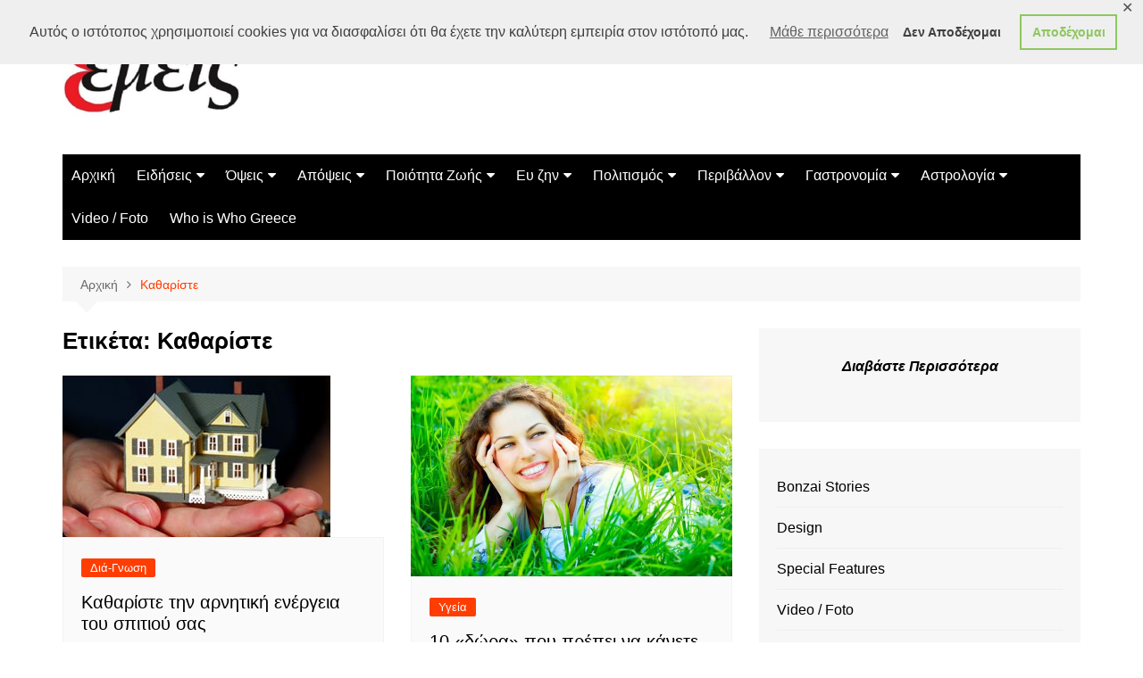

--- FILE ---
content_type: text/html; charset=utf-8
request_url: https://www.google.com/recaptcha/api2/aframe
body_size: 268
content:
<!DOCTYPE HTML><html><head><meta http-equiv="content-type" content="text/html; charset=UTF-8"></head><body><script nonce="F7bjR1-AlhGSEPCeJzpzsA">/** Anti-fraud and anti-abuse applications only. See google.com/recaptcha */ try{var clients={'sodar':'https://pagead2.googlesyndication.com/pagead/sodar?'};window.addEventListener("message",function(a){try{if(a.source===window.parent){var b=JSON.parse(a.data);var c=clients[b['id']];if(c){var d=document.createElement('img');d.src=c+b['params']+'&rc='+(localStorage.getItem("rc::a")?sessionStorage.getItem("rc::b"):"");window.document.body.appendChild(d);sessionStorage.setItem("rc::e",parseInt(sessionStorage.getItem("rc::e")||0)+1);localStorage.setItem("rc::h",'1768425714263');}}}catch(b){}});window.parent.postMessage("_grecaptcha_ready", "*");}catch(b){}</script></body></html>